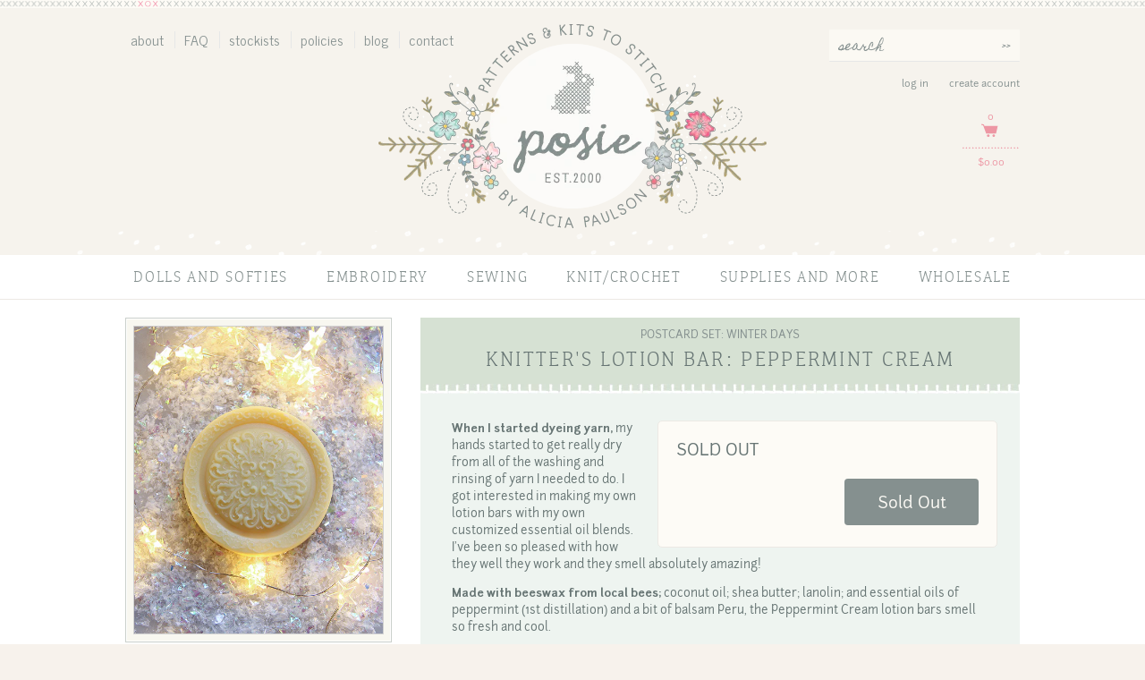

--- FILE ---
content_type: text/html; charset=utf-8
request_url: https://aliciapaulson.com/collections/postcard-set-winter-days-hide/products/knitters-lotion-bar-peppermint-cream
body_size: 15180
content:
<!DOCTYPE html>
<!--[if lt IE 7 ]> <html lang="en" class="no-js ie6"> <![endif]-->
<!--[if IE 7 ]>    <html lang="en" class="no-js ie7"> <![endif]--> 
<!--[if IE 8 ]>    <html lang="en" class="no-js ie8"> <![endif]-->
<!--[if IE 9 ]>    <html lang="en" class="no-js ie9"> <![endif]-->
<!--[if (gt IE 9)|!(IE)]><!--> <html lang="en" class="no-js"> <!--<![endif]-->
<head>
	<!-- Basic page needs
	================================================== -->
	<meta charset="utf-8">
	<meta http-equiv="X-UA-Compatible" content="IE=edge,chrome=1">
	
	
	<!-- Title, description, favicon
	================================================== -->
	<title>
	Knitter&#39;s Lotion Bar: Peppermint Cream &ndash; Posie: Patterns and Kits to Stitch by Alicia Paulson
	</title>
	
	
	<meta name="description" content="When I started dyeing yarn, my hands started to get really dry from all of the washing and rinsing of yarn I needed to do. I got interested in making my own lotion bars with my own customized essential oil blends. I&#39;ve been so pleased with how they well they work and they smell absolutely amazing! Made with beeswax fro">
	
	
	<link rel="shortcut icon" type="image/x-icon" href=" //aliciapaulson.com/cdn/shop/t/11/assets/favicon.ico?v=110694149737106132941658361023">
  	
  	
  	<!-- Social media open graph
  	================================================== -->
  	


  <meta property="og:type" content="product">
  <meta property="og:title" content="Knitter&#39;s Lotion Bar: Peppermint Cream">
  
  <meta property="og:image" content="http://aliciapaulson.com/cdn/shop/products/PeppermintCream_grande.jpg?v=1543949586">
  <meta property="og:image:secure_url" content="https://aliciapaulson.com/cdn/shop/products/PeppermintCream_grande.jpg?v=1543949586">
  
  <meta property="og:image" content="http://aliciapaulson.com/cdn/shop/products/PeppermintCream2_grande.jpg?v=1543949586">
  <meta property="og:image:secure_url" content="https://aliciapaulson.com/cdn/shop/products/PeppermintCream2_grande.jpg?v=1543949586">
  
  <meta property="og:image" content="http://aliciapaulson.com/cdn/shop/products/IMG_3026_9cc42f51-981a-4ef2-b502-4b7d8a3e5a44_grande.jpg?v=1543949586">
  <meta property="og:image:secure_url" content="https://aliciapaulson.com/cdn/shop/products/IMG_3026_9cc42f51-981a-4ef2-b502-4b7d8a3e5a44_grande.jpg?v=1543949586">
  
  <meta property="og:price:amount" content="13.00">
  <meta property="og:price:currency" content="USD">


  <meta property="og:description" content="When I started dyeing yarn, my hands started to get really dry from all of the washing and rinsing of yarn I needed to do. I got interested in making my own lotion bars with my own customized essential oil blends. I&#39;ve been so pleased with how they well they work and they smell absolutely amazing! Made with beeswax fro">

  <meta property="og:url" content="https://aliciapaulson.com/products/knitters-lotion-bar-peppermint-cream">
  <meta property="og:site_name" content="Posie: Patterns and Kits to Stitch by Alicia Paulson">
  



  

  <meta name="twitter:card" content="product">
  <meta name="twitter:title" content="Knitter's Lotion Bar: Peppermint Cream">
  <meta name="twitter:description" content="When I started dyeing yarn, my hands started to get really dry from all of the washing and rinsing of yarn I needed to do. I got interested in making my own lotion bars with my own customized essential oil blends. I&#39;ve been so pleased with how they well they work and they smell absolutely amazing! Made with beeswax from local bees; coconut oil; shea butter; lanolin; and essential oils of peppermint (1st distillation) and a bit of balsam Peru, the Peppermint Cream lotion bars smell so fresh and cool. To use, just hold the lotion bar in your hands for several seconds until it starts to melt a bit, then rub lotion into skin and cuticles, or anywhere you need some TLC. It also works great on feet, elbows, and knees. Please note: Lotion bars are solid at room">
  <meta name="twitter:image" content="https://aliciapaulson.com/cdn/shop/products/PeppermintCream_medium.jpg?v=1543949586">
  <meta name="twitter:image:width" content="240">
  <meta name="twitter:image:height" content="240">
  <meta name="twitter:label1" content="Price">
  <meta name="twitter:data1" content="$13.00 USD">
  
  <meta name="twitter:label2" content="Brand">
  <meta name="twitter:data2" content="Posie: Patterns and Kits to Stitch by Alicia Paulson">
  





  

  <meta name="twitter:card" content="product">
  <meta name="twitter:title" content="Knitter's Lotion Bar: Peppermint Cream">
  <meta name="twitter:description" content="When I started dyeing yarn, my hands started to get really dry from all of the washing and rinsing of yarn I needed to do. I got interested in making my own lotion bars with my own customized essential oil blends. I&#39;ve been so pleased with how they well they work and they smell absolutely amazing! Made with beeswax from local bees; coconut oil; shea butter; lanolin; and essential oils of peppermint (1st distillation) and a bit of balsam Peru, the Peppermint Cream lotion bars smell so fresh and cool. To use, just hold the lotion bar in your hands for several seconds until it starts to melt a bit, then rub lotion into skin and cuticles, or anywhere you need some TLC. It also works great on feet, elbows, and knees. Please note: Lotion bars are solid at room">
  <meta name="twitter:image" content="https://aliciapaulson.com/cdn/shop/products/PeppermintCream_medium.jpg?v=1543949586">
  <meta name="twitter:image:width" content="240">
  <meta name="twitter:image:height" content="240">
  <meta name="twitter:label1" content="Price">
  <meta name="twitter:data1" content="$13.00 USD">
  
  <meta name="twitter:label2" content="Brand">
  <meta name="twitter:data2" content="Posie: Patterns and Kits to Stitch by Alicia Paulson">
  

  
  
	<!-- Helpers
	================================================== -->
	<link rel="canonical" href="https://aliciapaulson.com/products/knitters-lotion-bar-peppermint-cream">
	<meta name="viewport" content="width=device-width">
	
	
	<!-- CSS files
	================================================== -->
	<link href="//aliciapaulson.com/cdn/shop/t/11/assets/style.css?v=143681243488168582621658361023" rel="stylesheet" type="text/css" media="all" />
	<link href='//fonts.googleapis.com/css?family=News+Cycle|Homemade+Apple' rel='stylesheet' type='text/css'>	
	
	<!-- Header hook for plugins
	================================================== -->
	<script>window.performance && window.performance.mark && window.performance.mark('shopify.content_for_header.start');</script><meta id="shopify-digital-wallet" name="shopify-digital-wallet" content="/1602544/digital_wallets/dialog">
<meta name="shopify-checkout-api-token" content="66f61a1f0efa136b303cdec70eb87864">
<meta id="in-context-paypal-metadata" data-shop-id="1602544" data-venmo-supported="false" data-environment="production" data-locale="en_US" data-paypal-v4="true" data-currency="USD">
<link rel="alternate" type="application/json+oembed" href="https://aliciapaulson.com/products/knitters-lotion-bar-peppermint-cream.oembed">
<script async="async" src="/checkouts/internal/preloads.js?locale=en-US"></script>
<link rel="preconnect" href="https://shop.app" crossorigin="anonymous">
<script async="async" src="https://shop.app/checkouts/internal/preloads.js?locale=en-US&shop_id=1602544" crossorigin="anonymous"></script>
<script id="shopify-features" type="application/json">{"accessToken":"66f61a1f0efa136b303cdec70eb87864","betas":["rich-media-storefront-analytics"],"domain":"aliciapaulson.com","predictiveSearch":true,"shopId":1602544,"locale":"en"}</script>
<script>var Shopify = Shopify || {};
Shopify.shop = "posie-rosy-little-things.myshopify.com";
Shopify.locale = "en";
Shopify.currency = {"active":"USD","rate":"1.0"};
Shopify.country = "US";
Shopify.theme = {"name":"posie-by-aeolidia [Desktop] - 08\/16\/22 Edits - JD","id":122908573750,"schema_name":null,"schema_version":null,"theme_store_id":null,"role":"main"};
Shopify.theme.handle = "null";
Shopify.theme.style = {"id":null,"handle":null};
Shopify.cdnHost = "aliciapaulson.com/cdn";
Shopify.routes = Shopify.routes || {};
Shopify.routes.root = "/";</script>
<script type="module">!function(o){(o.Shopify=o.Shopify||{}).modules=!0}(window);</script>
<script>!function(o){function n(){var o=[];function n(){o.push(Array.prototype.slice.apply(arguments))}return n.q=o,n}var t=o.Shopify=o.Shopify||{};t.loadFeatures=n(),t.autoloadFeatures=n()}(window);</script>
<script>
  window.ShopifyPay = window.ShopifyPay || {};
  window.ShopifyPay.apiHost = "shop.app\/pay";
  window.ShopifyPay.redirectState = null;
</script>
<script id="shop-js-analytics" type="application/json">{"pageType":"product"}</script>
<script defer="defer" async type="module" src="//aliciapaulson.com/cdn/shopifycloud/shop-js/modules/v2/client.init-shop-cart-sync_C5BV16lS.en.esm.js"></script>
<script defer="defer" async type="module" src="//aliciapaulson.com/cdn/shopifycloud/shop-js/modules/v2/chunk.common_CygWptCX.esm.js"></script>
<script type="module">
  await import("//aliciapaulson.com/cdn/shopifycloud/shop-js/modules/v2/client.init-shop-cart-sync_C5BV16lS.en.esm.js");
await import("//aliciapaulson.com/cdn/shopifycloud/shop-js/modules/v2/chunk.common_CygWptCX.esm.js");

  window.Shopify.SignInWithShop?.initShopCartSync?.({"fedCMEnabled":true,"windoidEnabled":true});

</script>
<script>
  window.Shopify = window.Shopify || {};
  if (!window.Shopify.featureAssets) window.Shopify.featureAssets = {};
  window.Shopify.featureAssets['shop-js'] = {"shop-cart-sync":["modules/v2/client.shop-cart-sync_ZFArdW7E.en.esm.js","modules/v2/chunk.common_CygWptCX.esm.js"],"init-fed-cm":["modules/v2/client.init-fed-cm_CmiC4vf6.en.esm.js","modules/v2/chunk.common_CygWptCX.esm.js"],"shop-button":["modules/v2/client.shop-button_tlx5R9nI.en.esm.js","modules/v2/chunk.common_CygWptCX.esm.js"],"shop-cash-offers":["modules/v2/client.shop-cash-offers_DOA2yAJr.en.esm.js","modules/v2/chunk.common_CygWptCX.esm.js","modules/v2/chunk.modal_D71HUcav.esm.js"],"init-windoid":["modules/v2/client.init-windoid_sURxWdc1.en.esm.js","modules/v2/chunk.common_CygWptCX.esm.js"],"shop-toast-manager":["modules/v2/client.shop-toast-manager_ClPi3nE9.en.esm.js","modules/v2/chunk.common_CygWptCX.esm.js"],"init-shop-email-lookup-coordinator":["modules/v2/client.init-shop-email-lookup-coordinator_B8hsDcYM.en.esm.js","modules/v2/chunk.common_CygWptCX.esm.js"],"init-shop-cart-sync":["modules/v2/client.init-shop-cart-sync_C5BV16lS.en.esm.js","modules/v2/chunk.common_CygWptCX.esm.js"],"avatar":["modules/v2/client.avatar_BTnouDA3.en.esm.js"],"pay-button":["modules/v2/client.pay-button_FdsNuTd3.en.esm.js","modules/v2/chunk.common_CygWptCX.esm.js"],"init-customer-accounts":["modules/v2/client.init-customer-accounts_DxDtT_ad.en.esm.js","modules/v2/client.shop-login-button_C5VAVYt1.en.esm.js","modules/v2/chunk.common_CygWptCX.esm.js","modules/v2/chunk.modal_D71HUcav.esm.js"],"init-shop-for-new-customer-accounts":["modules/v2/client.init-shop-for-new-customer-accounts_ChsxoAhi.en.esm.js","modules/v2/client.shop-login-button_C5VAVYt1.en.esm.js","modules/v2/chunk.common_CygWptCX.esm.js","modules/v2/chunk.modal_D71HUcav.esm.js"],"shop-login-button":["modules/v2/client.shop-login-button_C5VAVYt1.en.esm.js","modules/v2/chunk.common_CygWptCX.esm.js","modules/v2/chunk.modal_D71HUcav.esm.js"],"init-customer-accounts-sign-up":["modules/v2/client.init-customer-accounts-sign-up_CPSyQ0Tj.en.esm.js","modules/v2/client.shop-login-button_C5VAVYt1.en.esm.js","modules/v2/chunk.common_CygWptCX.esm.js","modules/v2/chunk.modal_D71HUcav.esm.js"],"shop-follow-button":["modules/v2/client.shop-follow-button_Cva4Ekp9.en.esm.js","modules/v2/chunk.common_CygWptCX.esm.js","modules/v2/chunk.modal_D71HUcav.esm.js"],"checkout-modal":["modules/v2/client.checkout-modal_BPM8l0SH.en.esm.js","modules/v2/chunk.common_CygWptCX.esm.js","modules/v2/chunk.modal_D71HUcav.esm.js"],"lead-capture":["modules/v2/client.lead-capture_Bi8yE_yS.en.esm.js","modules/v2/chunk.common_CygWptCX.esm.js","modules/v2/chunk.modal_D71HUcav.esm.js"],"shop-login":["modules/v2/client.shop-login_D6lNrXab.en.esm.js","modules/v2/chunk.common_CygWptCX.esm.js","modules/v2/chunk.modal_D71HUcav.esm.js"],"payment-terms":["modules/v2/client.payment-terms_CZxnsJam.en.esm.js","modules/v2/chunk.common_CygWptCX.esm.js","modules/v2/chunk.modal_D71HUcav.esm.js"]};
</script>
<script>(function() {
  var isLoaded = false;
  function asyncLoad() {
    if (isLoaded) return;
    isLoaded = true;
    var urls = ["https:\/\/static.klaviyo.com\/onsite\/js\/TxRdf4\/klaviyo.js?company_id=TxRdf4\u0026shop=posie-rosy-little-things.myshopify.com"];
    for (var i = 0; i < urls.length; i++) {
      var s = document.createElement('script');
      s.type = 'text/javascript';
      s.async = true;
      s.src = urls[i];
      var x = document.getElementsByTagName('script')[0];
      x.parentNode.insertBefore(s, x);
    }
  };
  if(window.attachEvent) {
    window.attachEvent('onload', asyncLoad);
  } else {
    window.addEventListener('load', asyncLoad, false);
  }
})();</script>
<script id="__st">var __st={"a":1602544,"offset":-28800,"reqid":"ba50a538-881b-43b2-a19e-9f57d00bff6b-1768605960","pageurl":"aliciapaulson.com\/collections\/postcard-set-winter-days-hide\/products\/knitters-lotion-bar-peppermint-cream","u":"393d73691cbf","p":"product","rtyp":"product","rid":1922204106806};</script>
<script>window.ShopifyPaypalV4VisibilityTracking = true;</script>
<script id="captcha-bootstrap">!function(){'use strict';const t='contact',e='account',n='new_comment',o=[[t,t],['blogs',n],['comments',n],[t,'customer']],c=[[e,'customer_login'],[e,'guest_login'],[e,'recover_customer_password'],[e,'create_customer']],r=t=>t.map((([t,e])=>`form[action*='/${t}']:not([data-nocaptcha='true']) input[name='form_type'][value='${e}']`)).join(','),a=t=>()=>t?[...document.querySelectorAll(t)].map((t=>t.form)):[];function s(){const t=[...o],e=r(t);return a(e)}const i='password',u='form_key',d=['recaptcha-v3-token','g-recaptcha-response','h-captcha-response',i],f=()=>{try{return window.sessionStorage}catch{return}},m='__shopify_v',_=t=>t.elements[u];function p(t,e,n=!1){try{const o=window.sessionStorage,c=JSON.parse(o.getItem(e)),{data:r}=function(t){const{data:e,action:n}=t;return t[m]||n?{data:e,action:n}:{data:t,action:n}}(c);for(const[e,n]of Object.entries(r))t.elements[e]&&(t.elements[e].value=n);n&&o.removeItem(e)}catch(o){console.error('form repopulation failed',{error:o})}}const l='form_type',E='cptcha';function T(t){t.dataset[E]=!0}const w=window,h=w.document,L='Shopify',v='ce_forms',y='captcha';let A=!1;((t,e)=>{const n=(g='f06e6c50-85a8-45c8-87d0-21a2b65856fe',I='https://cdn.shopify.com/shopifycloud/storefront-forms-hcaptcha/ce_storefront_forms_captcha_hcaptcha.v1.5.2.iife.js',D={infoText:'Protected by hCaptcha',privacyText:'Privacy',termsText:'Terms'},(t,e,n)=>{const o=w[L][v],c=o.bindForm;if(c)return c(t,g,e,D).then(n);var r;o.q.push([[t,g,e,D],n]),r=I,A||(h.body.append(Object.assign(h.createElement('script'),{id:'captcha-provider',async:!0,src:r})),A=!0)});var g,I,D;w[L]=w[L]||{},w[L][v]=w[L][v]||{},w[L][v].q=[],w[L][y]=w[L][y]||{},w[L][y].protect=function(t,e){n(t,void 0,e),T(t)},Object.freeze(w[L][y]),function(t,e,n,w,h,L){const[v,y,A,g]=function(t,e,n){const i=e?o:[],u=t?c:[],d=[...i,...u],f=r(d),m=r(i),_=r(d.filter((([t,e])=>n.includes(e))));return[a(f),a(m),a(_),s()]}(w,h,L),I=t=>{const e=t.target;return e instanceof HTMLFormElement?e:e&&e.form},D=t=>v().includes(t);t.addEventListener('submit',(t=>{const e=I(t);if(!e)return;const n=D(e)&&!e.dataset.hcaptchaBound&&!e.dataset.recaptchaBound,o=_(e),c=g().includes(e)&&(!o||!o.value);(n||c)&&t.preventDefault(),c&&!n&&(function(t){try{if(!f())return;!function(t){const e=f();if(!e)return;const n=_(t);if(!n)return;const o=n.value;o&&e.removeItem(o)}(t);const e=Array.from(Array(32),(()=>Math.random().toString(36)[2])).join('');!function(t,e){_(t)||t.append(Object.assign(document.createElement('input'),{type:'hidden',name:u})),t.elements[u].value=e}(t,e),function(t,e){const n=f();if(!n)return;const o=[...t.querySelectorAll(`input[type='${i}']`)].map((({name:t})=>t)),c=[...d,...o],r={};for(const[a,s]of new FormData(t).entries())c.includes(a)||(r[a]=s);n.setItem(e,JSON.stringify({[m]:1,action:t.action,data:r}))}(t,e)}catch(e){console.error('failed to persist form',e)}}(e),e.submit())}));const S=(t,e)=>{t&&!t.dataset[E]&&(n(t,e.some((e=>e===t))),T(t))};for(const o of['focusin','change'])t.addEventListener(o,(t=>{const e=I(t);D(e)&&S(e,y())}));const B=e.get('form_key'),M=e.get(l),P=B&&M;t.addEventListener('DOMContentLoaded',(()=>{const t=y();if(P)for(const e of t)e.elements[l].value===M&&p(e,B);[...new Set([...A(),...v().filter((t=>'true'===t.dataset.shopifyCaptcha))])].forEach((e=>S(e,t)))}))}(h,new URLSearchParams(w.location.search),n,t,e,['guest_login'])})(!0,!0)}();</script>
<script integrity="sha256-4kQ18oKyAcykRKYeNunJcIwy7WH5gtpwJnB7kiuLZ1E=" data-source-attribution="shopify.loadfeatures" defer="defer" src="//aliciapaulson.com/cdn/shopifycloud/storefront/assets/storefront/load_feature-a0a9edcb.js" crossorigin="anonymous"></script>
<script crossorigin="anonymous" defer="defer" src="//aliciapaulson.com/cdn/shopifycloud/storefront/assets/shopify_pay/storefront-65b4c6d7.js?v=20250812"></script>
<script data-source-attribution="shopify.dynamic_checkout.dynamic.init">var Shopify=Shopify||{};Shopify.PaymentButton=Shopify.PaymentButton||{isStorefrontPortableWallets:!0,init:function(){window.Shopify.PaymentButton.init=function(){};var t=document.createElement("script");t.src="https://aliciapaulson.com/cdn/shopifycloud/portable-wallets/latest/portable-wallets.en.js",t.type="module",document.head.appendChild(t)}};
</script>
<script data-source-attribution="shopify.dynamic_checkout.buyer_consent">
  function portableWalletsHideBuyerConsent(e){var t=document.getElementById("shopify-buyer-consent"),n=document.getElementById("shopify-subscription-policy-button");t&&n&&(t.classList.add("hidden"),t.setAttribute("aria-hidden","true"),n.removeEventListener("click",e))}function portableWalletsShowBuyerConsent(e){var t=document.getElementById("shopify-buyer-consent"),n=document.getElementById("shopify-subscription-policy-button");t&&n&&(t.classList.remove("hidden"),t.removeAttribute("aria-hidden"),n.addEventListener("click",e))}window.Shopify?.PaymentButton&&(window.Shopify.PaymentButton.hideBuyerConsent=portableWalletsHideBuyerConsent,window.Shopify.PaymentButton.showBuyerConsent=portableWalletsShowBuyerConsent);
</script>
<script data-source-attribution="shopify.dynamic_checkout.cart.bootstrap">document.addEventListener("DOMContentLoaded",(function(){function t(){return document.querySelector("shopify-accelerated-checkout-cart, shopify-accelerated-checkout")}if(t())Shopify.PaymentButton.init();else{new MutationObserver((function(e,n){t()&&(Shopify.PaymentButton.init(),n.disconnect())})).observe(document.body,{childList:!0,subtree:!0})}}));
</script>
<link id="shopify-accelerated-checkout-styles" rel="stylesheet" media="screen" href="https://aliciapaulson.com/cdn/shopifycloud/portable-wallets/latest/accelerated-checkout-backwards-compat.css" crossorigin="anonymous">
<style id="shopify-accelerated-checkout-cart">
        #shopify-buyer-consent {
  margin-top: 1em;
  display: inline-block;
  width: 100%;
}

#shopify-buyer-consent.hidden {
  display: none;
}

#shopify-subscription-policy-button {
  background: none;
  border: none;
  padding: 0;
  text-decoration: underline;
  font-size: inherit;
  cursor: pointer;
}

#shopify-subscription-policy-button::before {
  box-shadow: none;
}

      </style>

<script>window.performance && window.performance.mark && window.performance.mark('shopify.content_for_header.end');</script>
	
	
	<!-- JS files
	================================================== -->
	<!--[if lt IE 9]>
	<script src="//html5shiv.googlecode.com/svn/trunk/html5.js" type="text/javascript"></script>
	<![endif]-->
	
	
	
	<script type="text/javascript">
	Shopify.money_format = "${{amount}}";
	Shopify.currency = "USD";
	</script>
    
    
	<script src="//ajax.googleapis.com/ajax/libs/jquery/1.10.1/jquery.min.js" type="text/javascript"></script>
	<script src="//aliciapaulson.com/cdn/shopifycloud/storefront/assets/themes_support/api.jquery-7ab1a3a4.js" type="text/javascript"></script>
	<script src="//downloads.mailchimp.com/js/jquery.form-n-validate.js" type="text/javascript"></script>
<link href="https://monorail-edge.shopifysvc.com" rel="dns-prefetch">
<script>(function(){if ("sendBeacon" in navigator && "performance" in window) {try {var session_token_from_headers = performance.getEntriesByType('navigation')[0].serverTiming.find(x => x.name == '_s').description;} catch {var session_token_from_headers = undefined;}var session_cookie_matches = document.cookie.match(/_shopify_s=([^;]*)/);var session_token_from_cookie = session_cookie_matches && session_cookie_matches.length === 2 ? session_cookie_matches[1] : "";var session_token = session_token_from_headers || session_token_from_cookie || "";function handle_abandonment_event(e) {var entries = performance.getEntries().filter(function(entry) {return /monorail-edge.shopifysvc.com/.test(entry.name);});if (!window.abandonment_tracked && entries.length === 0) {window.abandonment_tracked = true;var currentMs = Date.now();var navigation_start = performance.timing.navigationStart;var payload = {shop_id: 1602544,url: window.location.href,navigation_start,duration: currentMs - navigation_start,session_token,page_type: "product"};window.navigator.sendBeacon("https://monorail-edge.shopifysvc.com/v1/produce", JSON.stringify({schema_id: "online_store_buyer_site_abandonment/1.1",payload: payload,metadata: {event_created_at_ms: currentMs,event_sent_at_ms: currentMs}}));}}window.addEventListener('pagehide', handle_abandonment_event);}}());</script>
<script id="web-pixels-manager-setup">(function e(e,d,r,n,o){if(void 0===o&&(o={}),!Boolean(null===(a=null===(i=window.Shopify)||void 0===i?void 0:i.analytics)||void 0===a?void 0:a.replayQueue)){var i,a;window.Shopify=window.Shopify||{};var t=window.Shopify;t.analytics=t.analytics||{};var s=t.analytics;s.replayQueue=[],s.publish=function(e,d,r){return s.replayQueue.push([e,d,r]),!0};try{self.performance.mark("wpm:start")}catch(e){}var l=function(){var e={modern:/Edge?\/(1{2}[4-9]|1[2-9]\d|[2-9]\d{2}|\d{4,})\.\d+(\.\d+|)|Firefox\/(1{2}[4-9]|1[2-9]\d|[2-9]\d{2}|\d{4,})\.\d+(\.\d+|)|Chrom(ium|e)\/(9{2}|\d{3,})\.\d+(\.\d+|)|(Maci|X1{2}).+ Version\/(15\.\d+|(1[6-9]|[2-9]\d|\d{3,})\.\d+)([,.]\d+|)( \(\w+\)|)( Mobile\/\w+|) Safari\/|Chrome.+OPR\/(9{2}|\d{3,})\.\d+\.\d+|(CPU[ +]OS|iPhone[ +]OS|CPU[ +]iPhone|CPU IPhone OS|CPU iPad OS)[ +]+(15[._]\d+|(1[6-9]|[2-9]\d|\d{3,})[._]\d+)([._]\d+|)|Android:?[ /-](13[3-9]|1[4-9]\d|[2-9]\d{2}|\d{4,})(\.\d+|)(\.\d+|)|Android.+Firefox\/(13[5-9]|1[4-9]\d|[2-9]\d{2}|\d{4,})\.\d+(\.\d+|)|Android.+Chrom(ium|e)\/(13[3-9]|1[4-9]\d|[2-9]\d{2}|\d{4,})\.\d+(\.\d+|)|SamsungBrowser\/([2-9]\d|\d{3,})\.\d+/,legacy:/Edge?\/(1[6-9]|[2-9]\d|\d{3,})\.\d+(\.\d+|)|Firefox\/(5[4-9]|[6-9]\d|\d{3,})\.\d+(\.\d+|)|Chrom(ium|e)\/(5[1-9]|[6-9]\d|\d{3,})\.\d+(\.\d+|)([\d.]+$|.*Safari\/(?![\d.]+ Edge\/[\d.]+$))|(Maci|X1{2}).+ Version\/(10\.\d+|(1[1-9]|[2-9]\d|\d{3,})\.\d+)([,.]\d+|)( \(\w+\)|)( Mobile\/\w+|) Safari\/|Chrome.+OPR\/(3[89]|[4-9]\d|\d{3,})\.\d+\.\d+|(CPU[ +]OS|iPhone[ +]OS|CPU[ +]iPhone|CPU IPhone OS|CPU iPad OS)[ +]+(10[._]\d+|(1[1-9]|[2-9]\d|\d{3,})[._]\d+)([._]\d+|)|Android:?[ /-](13[3-9]|1[4-9]\d|[2-9]\d{2}|\d{4,})(\.\d+|)(\.\d+|)|Mobile Safari.+OPR\/([89]\d|\d{3,})\.\d+\.\d+|Android.+Firefox\/(13[5-9]|1[4-9]\d|[2-9]\d{2}|\d{4,})\.\d+(\.\d+|)|Android.+Chrom(ium|e)\/(13[3-9]|1[4-9]\d|[2-9]\d{2}|\d{4,})\.\d+(\.\d+|)|Android.+(UC? ?Browser|UCWEB|U3)[ /]?(15\.([5-9]|\d{2,})|(1[6-9]|[2-9]\d|\d{3,})\.\d+)\.\d+|SamsungBrowser\/(5\.\d+|([6-9]|\d{2,})\.\d+)|Android.+MQ{2}Browser\/(14(\.(9|\d{2,})|)|(1[5-9]|[2-9]\d|\d{3,})(\.\d+|))(\.\d+|)|K[Aa][Ii]OS\/(3\.\d+|([4-9]|\d{2,})\.\d+)(\.\d+|)/},d=e.modern,r=e.legacy,n=navigator.userAgent;return n.match(d)?"modern":n.match(r)?"legacy":"unknown"}(),u="modern"===l?"modern":"legacy",c=(null!=n?n:{modern:"",legacy:""})[u],f=function(e){return[e.baseUrl,"/wpm","/b",e.hashVersion,"modern"===e.buildTarget?"m":"l",".js"].join("")}({baseUrl:d,hashVersion:r,buildTarget:u}),m=function(e){var d=e.version,r=e.bundleTarget,n=e.surface,o=e.pageUrl,i=e.monorailEndpoint;return{emit:function(e){var a=e.status,t=e.errorMsg,s=(new Date).getTime(),l=JSON.stringify({metadata:{event_sent_at_ms:s},events:[{schema_id:"web_pixels_manager_load/3.1",payload:{version:d,bundle_target:r,page_url:o,status:a,surface:n,error_msg:t},metadata:{event_created_at_ms:s}}]});if(!i)return console&&console.warn&&console.warn("[Web Pixels Manager] No Monorail endpoint provided, skipping logging."),!1;try{return self.navigator.sendBeacon.bind(self.navigator)(i,l)}catch(e){}var u=new XMLHttpRequest;try{return u.open("POST",i,!0),u.setRequestHeader("Content-Type","text/plain"),u.send(l),!0}catch(e){return console&&console.warn&&console.warn("[Web Pixels Manager] Got an unhandled error while logging to Monorail."),!1}}}}({version:r,bundleTarget:l,surface:e.surface,pageUrl:self.location.href,monorailEndpoint:e.monorailEndpoint});try{o.browserTarget=l,function(e){var d=e.src,r=e.async,n=void 0===r||r,o=e.onload,i=e.onerror,a=e.sri,t=e.scriptDataAttributes,s=void 0===t?{}:t,l=document.createElement("script"),u=document.querySelector("head"),c=document.querySelector("body");if(l.async=n,l.src=d,a&&(l.integrity=a,l.crossOrigin="anonymous"),s)for(var f in s)if(Object.prototype.hasOwnProperty.call(s,f))try{l.dataset[f]=s[f]}catch(e){}if(o&&l.addEventListener("load",o),i&&l.addEventListener("error",i),u)u.appendChild(l);else{if(!c)throw new Error("Did not find a head or body element to append the script");c.appendChild(l)}}({src:f,async:!0,onload:function(){if(!function(){var e,d;return Boolean(null===(d=null===(e=window.Shopify)||void 0===e?void 0:e.analytics)||void 0===d?void 0:d.initialized)}()){var d=window.webPixelsManager.init(e)||void 0;if(d){var r=window.Shopify.analytics;r.replayQueue.forEach((function(e){var r=e[0],n=e[1],o=e[2];d.publishCustomEvent(r,n,o)})),r.replayQueue=[],r.publish=d.publishCustomEvent,r.visitor=d.visitor,r.initialized=!0}}},onerror:function(){return m.emit({status:"failed",errorMsg:"".concat(f," has failed to load")})},sri:function(e){var d=/^sha384-[A-Za-z0-9+/=]+$/;return"string"==typeof e&&d.test(e)}(c)?c:"",scriptDataAttributes:o}),m.emit({status:"loading"})}catch(e){m.emit({status:"failed",errorMsg:(null==e?void 0:e.message)||"Unknown error"})}}})({shopId: 1602544,storefrontBaseUrl: "https://aliciapaulson.com",extensionsBaseUrl: "https://extensions.shopifycdn.com/cdn/shopifycloud/web-pixels-manager",monorailEndpoint: "https://monorail-edge.shopifysvc.com/unstable/produce_batch",surface: "storefront-renderer",enabledBetaFlags: ["2dca8a86"],webPixelsConfigList: [{"id":"2282684708","configuration":"{\"accountID\":\"TxRdf4\",\"webPixelConfig\":\"eyJlbmFibGVBZGRlZFRvQ2FydEV2ZW50cyI6IHRydWV9\"}","eventPayloadVersion":"v1","runtimeContext":"STRICT","scriptVersion":"524f6c1ee37bacdca7657a665bdca589","type":"APP","apiClientId":123074,"privacyPurposes":["ANALYTICS","MARKETING"],"dataSharingAdjustments":{"protectedCustomerApprovalScopes":["read_customer_address","read_customer_email","read_customer_name","read_customer_personal_data","read_customer_phone"]}},{"id":"211550500","configuration":"{\"tagID\":\"2613351492974\"}","eventPayloadVersion":"v1","runtimeContext":"STRICT","scriptVersion":"18031546ee651571ed29edbe71a3550b","type":"APP","apiClientId":3009811,"privacyPurposes":["ANALYTICS","MARKETING","SALE_OF_DATA"],"dataSharingAdjustments":{"protectedCustomerApprovalScopes":["read_customer_address","read_customer_email","read_customer_name","read_customer_personal_data","read_customer_phone"]}},{"id":"144900388","eventPayloadVersion":"v1","runtimeContext":"LAX","scriptVersion":"1","type":"CUSTOM","privacyPurposes":["ANALYTICS"],"name":"Google Analytics tag (migrated)"},{"id":"shopify-app-pixel","configuration":"{}","eventPayloadVersion":"v1","runtimeContext":"STRICT","scriptVersion":"0450","apiClientId":"shopify-pixel","type":"APP","privacyPurposes":["ANALYTICS","MARKETING"]},{"id":"shopify-custom-pixel","eventPayloadVersion":"v1","runtimeContext":"LAX","scriptVersion":"0450","apiClientId":"shopify-pixel","type":"CUSTOM","privacyPurposes":["ANALYTICS","MARKETING"]}],isMerchantRequest: false,initData: {"shop":{"name":"Posie: Patterns and Kits to Stitch by Alicia Paulson","paymentSettings":{"currencyCode":"USD"},"myshopifyDomain":"posie-rosy-little-things.myshopify.com","countryCode":"US","storefrontUrl":"https:\/\/aliciapaulson.com"},"customer":null,"cart":null,"checkout":null,"productVariants":[{"price":{"amount":13.0,"currencyCode":"USD"},"product":{"title":"Knitter's Lotion Bar: Peppermint Cream","vendor":"Posie: Patterns and Kits to Stitch by Alicia Paulson","id":"1922204106806","untranslatedTitle":"Knitter's Lotion Bar: Peppermint Cream","url":"\/products\/knitters-lotion-bar-peppermint-cream","type":"Supplies"},"id":"19074604138550","image":{"src":"\/\/aliciapaulson.com\/cdn\/shop\/products\/PeppermintCream.jpg?v=1543949586"},"sku":"","title":".","untranslatedTitle":"."}],"purchasingCompany":null},},"https://aliciapaulson.com/cdn","fcfee988w5aeb613cpc8e4bc33m6693e112",{"modern":"","legacy":""},{"shopId":"1602544","storefrontBaseUrl":"https:\/\/aliciapaulson.com","extensionBaseUrl":"https:\/\/extensions.shopifycdn.com\/cdn\/shopifycloud\/web-pixels-manager","surface":"storefront-renderer","enabledBetaFlags":"[\"2dca8a86\"]","isMerchantRequest":"false","hashVersion":"fcfee988w5aeb613cpc8e4bc33m6693e112","publish":"custom","events":"[[\"page_viewed\",{}],[\"product_viewed\",{\"productVariant\":{\"price\":{\"amount\":13.0,\"currencyCode\":\"USD\"},\"product\":{\"title\":\"Knitter's Lotion Bar: Peppermint Cream\",\"vendor\":\"Posie: Patterns and Kits to Stitch by Alicia Paulson\",\"id\":\"1922204106806\",\"untranslatedTitle\":\"Knitter's Lotion Bar: Peppermint Cream\",\"url\":\"\/products\/knitters-lotion-bar-peppermint-cream\",\"type\":\"Supplies\"},\"id\":\"19074604138550\",\"image\":{\"src\":\"\/\/aliciapaulson.com\/cdn\/shop\/products\/PeppermintCream.jpg?v=1543949586\"},\"sku\":\"\",\"title\":\".\",\"untranslatedTitle\":\".\"}}]]"});</script><script>
  window.ShopifyAnalytics = window.ShopifyAnalytics || {};
  window.ShopifyAnalytics.meta = window.ShopifyAnalytics.meta || {};
  window.ShopifyAnalytics.meta.currency = 'USD';
  var meta = {"product":{"id":1922204106806,"gid":"gid:\/\/shopify\/Product\/1922204106806","vendor":"Posie: Patterns and Kits to Stitch by Alicia Paulson","type":"Supplies","handle":"knitters-lotion-bar-peppermint-cream","variants":[{"id":19074604138550,"price":1300,"name":"Knitter's Lotion Bar: Peppermint Cream - .","public_title":".","sku":""}],"remote":false},"page":{"pageType":"product","resourceType":"product","resourceId":1922204106806,"requestId":"ba50a538-881b-43b2-a19e-9f57d00bff6b-1768605960"}};
  for (var attr in meta) {
    window.ShopifyAnalytics.meta[attr] = meta[attr];
  }
</script>
<script class="analytics">
  (function () {
    var customDocumentWrite = function(content) {
      var jquery = null;

      if (window.jQuery) {
        jquery = window.jQuery;
      } else if (window.Checkout && window.Checkout.$) {
        jquery = window.Checkout.$;
      }

      if (jquery) {
        jquery('body').append(content);
      }
    };

    var hasLoggedConversion = function(token) {
      if (token) {
        return document.cookie.indexOf('loggedConversion=' + token) !== -1;
      }
      return false;
    }

    var setCookieIfConversion = function(token) {
      if (token) {
        var twoMonthsFromNow = new Date(Date.now());
        twoMonthsFromNow.setMonth(twoMonthsFromNow.getMonth() + 2);

        document.cookie = 'loggedConversion=' + token + '; expires=' + twoMonthsFromNow;
      }
    }

    var trekkie = window.ShopifyAnalytics.lib = window.trekkie = window.trekkie || [];
    if (trekkie.integrations) {
      return;
    }
    trekkie.methods = [
      'identify',
      'page',
      'ready',
      'track',
      'trackForm',
      'trackLink'
    ];
    trekkie.factory = function(method) {
      return function() {
        var args = Array.prototype.slice.call(arguments);
        args.unshift(method);
        trekkie.push(args);
        return trekkie;
      };
    };
    for (var i = 0; i < trekkie.methods.length; i++) {
      var key = trekkie.methods[i];
      trekkie[key] = trekkie.factory(key);
    }
    trekkie.load = function(config) {
      trekkie.config = config || {};
      trekkie.config.initialDocumentCookie = document.cookie;
      var first = document.getElementsByTagName('script')[0];
      var script = document.createElement('script');
      script.type = 'text/javascript';
      script.onerror = function(e) {
        var scriptFallback = document.createElement('script');
        scriptFallback.type = 'text/javascript';
        scriptFallback.onerror = function(error) {
                var Monorail = {
      produce: function produce(monorailDomain, schemaId, payload) {
        var currentMs = new Date().getTime();
        var event = {
          schema_id: schemaId,
          payload: payload,
          metadata: {
            event_created_at_ms: currentMs,
            event_sent_at_ms: currentMs
          }
        };
        return Monorail.sendRequest("https://" + monorailDomain + "/v1/produce", JSON.stringify(event));
      },
      sendRequest: function sendRequest(endpointUrl, payload) {
        // Try the sendBeacon API
        if (window && window.navigator && typeof window.navigator.sendBeacon === 'function' && typeof window.Blob === 'function' && !Monorail.isIos12()) {
          var blobData = new window.Blob([payload], {
            type: 'text/plain'
          });

          if (window.navigator.sendBeacon(endpointUrl, blobData)) {
            return true;
          } // sendBeacon was not successful

        } // XHR beacon

        var xhr = new XMLHttpRequest();

        try {
          xhr.open('POST', endpointUrl);
          xhr.setRequestHeader('Content-Type', 'text/plain');
          xhr.send(payload);
        } catch (e) {
          console.log(e);
        }

        return false;
      },
      isIos12: function isIos12() {
        return window.navigator.userAgent.lastIndexOf('iPhone; CPU iPhone OS 12_') !== -1 || window.navigator.userAgent.lastIndexOf('iPad; CPU OS 12_') !== -1;
      }
    };
    Monorail.produce('monorail-edge.shopifysvc.com',
      'trekkie_storefront_load_errors/1.1',
      {shop_id: 1602544,
      theme_id: 122908573750,
      app_name: "storefront",
      context_url: window.location.href,
      source_url: "//aliciapaulson.com/cdn/s/trekkie.storefront.cd680fe47e6c39ca5d5df5f0a32d569bc48c0f27.min.js"});

        };
        scriptFallback.async = true;
        scriptFallback.src = '//aliciapaulson.com/cdn/s/trekkie.storefront.cd680fe47e6c39ca5d5df5f0a32d569bc48c0f27.min.js';
        first.parentNode.insertBefore(scriptFallback, first);
      };
      script.async = true;
      script.src = '//aliciapaulson.com/cdn/s/trekkie.storefront.cd680fe47e6c39ca5d5df5f0a32d569bc48c0f27.min.js';
      first.parentNode.insertBefore(script, first);
    };
    trekkie.load(
      {"Trekkie":{"appName":"storefront","development":false,"defaultAttributes":{"shopId":1602544,"isMerchantRequest":null,"themeId":122908573750,"themeCityHash":"6149989544234597259","contentLanguage":"en","currency":"USD","eventMetadataId":"5efab4ea-0eff-4d3f-a97a-75faa773dd25"},"isServerSideCookieWritingEnabled":true,"monorailRegion":"shop_domain","enabledBetaFlags":["65f19447"]},"Session Attribution":{},"S2S":{"facebookCapiEnabled":false,"source":"trekkie-storefront-renderer","apiClientId":580111}}
    );

    var loaded = false;
    trekkie.ready(function() {
      if (loaded) return;
      loaded = true;

      window.ShopifyAnalytics.lib = window.trekkie;

      var originalDocumentWrite = document.write;
      document.write = customDocumentWrite;
      try { window.ShopifyAnalytics.merchantGoogleAnalytics.call(this); } catch(error) {};
      document.write = originalDocumentWrite;

      window.ShopifyAnalytics.lib.page(null,{"pageType":"product","resourceType":"product","resourceId":1922204106806,"requestId":"ba50a538-881b-43b2-a19e-9f57d00bff6b-1768605960","shopifyEmitted":true});

      var match = window.location.pathname.match(/checkouts\/(.+)\/(thank_you|post_purchase)/)
      var token = match? match[1]: undefined;
      if (!hasLoggedConversion(token)) {
        setCookieIfConversion(token);
        window.ShopifyAnalytics.lib.track("Viewed Product",{"currency":"USD","variantId":19074604138550,"productId":1922204106806,"productGid":"gid:\/\/shopify\/Product\/1922204106806","name":"Knitter's Lotion Bar: Peppermint Cream - .","price":"13.00","sku":"","brand":"Posie: Patterns and Kits to Stitch by Alicia Paulson","variant":".","category":"Supplies","nonInteraction":true,"remote":false},undefined,undefined,{"shopifyEmitted":true});
      window.ShopifyAnalytics.lib.track("monorail:\/\/trekkie_storefront_viewed_product\/1.1",{"currency":"USD","variantId":19074604138550,"productId":1922204106806,"productGid":"gid:\/\/shopify\/Product\/1922204106806","name":"Knitter's Lotion Bar: Peppermint Cream - .","price":"13.00","sku":"","brand":"Posie: Patterns and Kits to Stitch by Alicia Paulson","variant":".","category":"Supplies","nonInteraction":true,"remote":false,"referer":"https:\/\/aliciapaulson.com\/collections\/postcard-set-winter-days-hide\/products\/knitters-lotion-bar-peppermint-cream"});
      }
    });


        var eventsListenerScript = document.createElement('script');
        eventsListenerScript.async = true;
        eventsListenerScript.src = "//aliciapaulson.com/cdn/shopifycloud/storefront/assets/shop_events_listener-3da45d37.js";
        document.getElementsByTagName('head')[0].appendChild(eventsListenerScript);

})();</script>
  <script>
  if (!window.ga || (window.ga && typeof window.ga !== 'function')) {
    window.ga = function ga() {
      (window.ga.q = window.ga.q || []).push(arguments);
      if (window.Shopify && window.Shopify.analytics && typeof window.Shopify.analytics.publish === 'function') {
        window.Shopify.analytics.publish("ga_stub_called", {}, {sendTo: "google_osp_migration"});
      }
      console.error("Shopify's Google Analytics stub called with:", Array.from(arguments), "\nSee https://help.shopify.com/manual/promoting-marketing/pixels/pixel-migration#google for more information.");
    };
    if (window.Shopify && window.Shopify.analytics && typeof window.Shopify.analytics.publish === 'function') {
      window.Shopify.analytics.publish("ga_stub_initialized", {}, {sendTo: "google_osp_migration"});
    }
  }
</script>
<script
  defer
  src="https://aliciapaulson.com/cdn/shopifycloud/perf-kit/shopify-perf-kit-3.0.4.min.js"
  data-application="storefront-renderer"
  data-shop-id="1602544"
  data-render-region="gcp-us-central1"
  data-page-type="product"
  data-theme-instance-id="122908573750"
  data-theme-name=""
  data-theme-version=""
  data-monorail-region="shop_domain"
  data-resource-timing-sampling-rate="10"
  data-shs="true"
  data-shs-beacon="true"
  data-shs-export-with-fetch="true"
  data-shs-logs-sample-rate="1"
  data-shs-beacon-endpoint="https://aliciapaulson.com/api/collect"
></script>
</head>

<body id="">
 
	<header class="clearfix">
		<div class="inner">
		<div class="wrapper">
			<div class="logo">
				<a href="/" class="shop_logo">
					<img src="//aliciapaulson.com/cdn/shop/t/11/assets/logo.png?v=162703960608202077881658361023" alt="Posie: Patterns and Kits to Stitch by Alicia Paulson" class="png_bg" />
				</a>
			</div> <!-- /.logo -->
			<nav class="page-menu">
				<ul>
					
						<li><a href="/pages/about-me"><span>about</span></a></li>
					
						<li><a href="/pages/faq"><span>FAQ</span></a></li>
					
						<li><a href="/pages/stockists"><span>stockists</span></a></li>
					
						<li><a href="/pages/refunds-privacy-policy-and-terms-of-service"><span>policies</span></a></li>
					
						<li><a href="https://www.posiegetscozy.com/"><span>blog</span></a></li>
					
						<li><a href="/pages/contact"><span>contact</span></a></li>
					
				</ul>
			</nav>
			<div class="top-bar clearfix">
				<form id="search_form" class="searchform" name="search" action="/search">
					
					<input type="text" name="q" value="" placeholder="SEARCH" />
					
					<input type="submit" class="searchsubmit" value=">>" />
				</form>
				<nav class="account-links">
					<ul class="customer">
					
						
							<li>
								<a href="https://aliciapaulson.com/customer_authentication/redirect?locale=en&amp;region_country=US" id="customer_login_link">log in</a>
							</li>
							
								<li>
									<a href="https://account.aliciapaulson.com?locale=en" id="customer_register_link">create account</a>
								</li>
						
						
					
					</ul>
				</nav>
				<div class="cart-summary">
					<a href="/cart">
						<div class="cart-total-items">0</div>
						<div class="cart-total">$0.00</div>
					</a>
				</div>
				
			</div><!-- /top-bar -->
		</div> <!-- end wrapper -->
		</div><!-- end inner -->
		<nav class="main-menu">
			<ul>
				
					
						<li class="dropdown"><a href="#"><span>Dolls and Softies</span></a>
					  		<ul class="dropdown">
					    		
					    			<li><a href="/collections/doll-kits">Doll and Softie Kits</a></li>
					   			 
					    			<li><a href="/collections/doll-patterns">Doll and Softie Patterns</a></li>
					   			 
					    			<li><a href="/collections/peasant-dress-pinafore-and-stockings-kit">Peasant Dress, Pinafore, and Stockings Kits</a></li>
					   			 
					  		</ul>
						</li>
					
				
					
						<li class="dropdown"><a href="#"><span>Embroidery</span></a>
					  		<ul class="dropdown">
					    		
					    			<li><a href="/collections/mini-patterns-and-kits">Mini Patterns</a></li>
					   			 
					    			<li><a href="/collections/embroidery-kits">Embroidery Kits</a></li>
					   			 
					    			<li><a href="/collections/embroidery-patterns">Embroidery Patterns</a></li>
					   			 
					  		</ul>
						</li>
					
				
					
						<li class="dropdown"><a href="#"><span>Sewing</span></a>
					  		<ul class="dropdown">
					    		
					    			<li><a href="/collections/sewing-kits">Sewing Kits</a></li>
					   			 
					    			<li><a href="/collections/sewing-patterns">Sewing Patterns</a></li>
					   			 
					  		</ul>
						</li>
					
				
					
						<li><a href="/collections/crochet-patterns"><span>Knit/Crochet</span></a></li>
					
				
					
						<li class="dropdown"><a href="#"><span>Supplies and More</span></a>
					  		<ul class="dropdown">
					    		
					    			<li><a href="/collections/hand-dyed-floss">Hand-Dyed Floss</a></li>
					   			 
					    			<li><a href="/collections/soap-and-lotion-bars">Soap and Lotion Bars</a></li>
					   			 
					    			<li><a href="/collections/tee-shirts">Tee Shirts</a></li>
					   			 
					    			<li><a href="/collections/supplies">Supplies, Etc.</a></li>
					   			 
					  		</ul>
						</li>
					
				
				<li><a  href="https://aliciapaulson.com/account/login" > Wholesale</a></li>
			</ul>
		</nav>
	</header>

	<section id="body" class="clearfix">
		<div id="product" class="wrapper knitters-lotion-bar-peppermint-cream clearfix">
  <div class="product_body clearfix">
    <div class="images">
      <div class="featured">
  <div class="image">
	<a href="//aliciapaulson.com/cdn/shop/products/PeppermintCream_1024x1024.jpg?v=1543949586" class="fancybox">
		<img src="//aliciapaulson.com/cdn/shop/products/PeppermintCream_grande.jpg?v=1543949586" alt="Knitter&#39;s Lotion Bar: Peppermint Cream" />
	</a>
  </div>
</div> <!-- /.featured -->


<div class="thumbs clearfix">
  
  <div class="thumb active">
    <a href="//aliciapaulson.com/cdn/shop/products/PeppermintCream_1024x1024.jpg?v=1543949586" data-grande="//aliciapaulson.com/cdn/shop/products/PeppermintCream_grande.jpg?v=1543949586">
    	<span></span>
      <img src="//aliciapaulson.com/cdn/shop/products/PeppermintCream_small.jpg?v=1543949586" alt="Knitter&#39;s Lotion Bar: Peppermint Cream" />
    </a>
  </div>
  
  <div class="thumb">
    <a href="//aliciapaulson.com/cdn/shop/products/PeppermintCream2_1024x1024.jpg?v=1543949586" data-grande="//aliciapaulson.com/cdn/shop/products/PeppermintCream2_grande.jpg?v=1543949586">
    	<span></span>
      <img src="//aliciapaulson.com/cdn/shop/products/PeppermintCream2_small.jpg?v=1543949586" alt="Knitter&#39;s Lotion Bar: Peppermint Cream" />
    </a>
  </div>
  
  <div class="thumb">
    <a href="//aliciapaulson.com/cdn/shop/products/IMG_3026_9cc42f51-981a-4ef2-b502-4b7d8a3e5a44_1024x1024.jpg?v=1543949586" data-grande="//aliciapaulson.com/cdn/shop/products/IMG_3026_9cc42f51-981a-4ef2-b502-4b7d8a3e5a44_grande.jpg?v=1543949586">
    	<span></span>
      <img src="//aliciapaulson.com/cdn/shop/products/IMG_3026_9cc42f51-981a-4ef2-b502-4b7d8a3e5a44_small.jpg?v=1543949586" alt="Knitter&#39;s Lotion Bar: Peppermint Cream" />
    </a>
  </div>
  
</div><!-- /.thumbs -->

<script>
jQuery(document).ready(function($) {
	$(".fancybox").fancybox({
		padding: 0,
		margin: 40,
		helpers : {
		        overlay : {
		            css : {
		                'background' : 'rgba(255, 255, 255, 0.8)'
		            }
		        }
		    }
	});
	$('.thumb a').click(function(){
		var $this = $(this);
		var original = $(this).attr('href');
		var src = $(this).data('grande');
		
		$('.thumbs div').removeClass('active');
		$this.parents('.thumb').addClass('active');
		
		$('.featured a').attr('href', original);
		$('.featured img').attr('src', src);
		
		return false;
	});
});
</script>
      <div id="share-item">
	<span>SHARE THIS ITEM!</span>
	<a id="share-pin" href="javascript:void((function(){var%20e=document.createElement('script');e.setAttribute('type','text/javascript');e.setAttribute('charset','UTF-8');e.setAttribute('src','http://assets.pinterest.com/js/pinmarklet.js?r='+Math.random()*99999999);document.body.appendChild(e)})());"><i class="icon-pinterest"></i></a>
	<a id="share-twitter" href="http://twitter.com/share?&url=https://aliciapaulson.com/products/knitters-lotion-bar-peppermint-cream&text=Knitter's Lotion Bar: Peppermint Cream by Posie: Patterns and Kits to Stitch by Alicia Paulson from Posie: Patterns and Kits to Stitch by Alicia Paulson" target="_blank"><i class="icon-twitter-1"></i></a>
	<a id="share-fb" href='http://www.facebook.com/sharer.php?s=100&amp;p[url]=https://aliciapaulson.com/products/knitters-lotion-bar-peppermint-cream&amp;p[title]=Knitter's Lotion Bar: Peppermint Cream by Posie: Patterns and Kits to Stitch by Alicia Paulson from Posie: Patterns and Kits to Stitch by Alicia Paulson&amp;p[images][0]=//aliciapaulson.com/cdn/shop/products/PeppermintCream_1024x1024.jpg?v=1543949586'  target="_blank"><i class="icon-facebook"></i></a>
	<a id="email-this" href="mailto:?body=I thought you might enjoy this item from Posie: Patterns and Kits to Stitch by Alicia Paulson: Knitter's Lotion Bar: Peppermint Cream, https://aliciapaulson.com/products/knitters-lotion-bar-peppermint-cream"><i class="icon-mail"></i></a>
</div>
      

<div class="related">
<h3>you might also enjoy...</h3>



         <div class="related-products">
            
                <div class="single-product">
                	<div class="small-image">
                      	<a href='/products/knitters-lotion-bar-autumn-woods'>
                          	<img  src="//aliciapaulson.com/cdn/shop/products/IMG_3022_thumb.jpg?v=1537210989" alt="Knitter&#39;s Lotion Bar: Autumn Woods" />
                        </a>
                 	</div>
                    <a href="/products/knitters-lotion-bar-autumn-woods">
                      Knitter's Lotion Bar: Autumn Woods<br><span class="money">$13.00
                    </a>  
                </div>
            
                <div class="single-product">
                	<div class="small-image">
                      	<a href='/products/knitters-lotion-bar-summer-day'>
                          	<img  src="//aliciapaulson.com/cdn/shop/products/IMG_1819_thumb.jpg?v=1529603673" alt="Knitter&#39;s Lotion Bar: Summer Day" />
                        </a>
                 	</div>
                    <a href="/products/knitters-lotion-bar-summer-day">
                      Knitter's Lotion Bar: Summer Day<br><span class="money">$13.00
                    </a>  
                </div>
            
                <div class="single-product">
                	<div class="small-image">
                      	<a href='/products/knitters-lotion-bar-forest-flower'>
                          	<img  src="//aliciapaulson.com/cdn/shop/products/IMG_1806_thumb.jpg?v=1529604663" alt="Knitter&#39;s Lotion Bar: Forest Flower" />
                        </a>
                 	</div>
                    <a href="/products/knitters-lotion-bar-forest-flower">
                      Knitter's Lotion Bar: Forest Flower<br><span class="money">$13.00
                    </a>  
                </div>
            
                <div class="single-product">
                	<div class="small-image">
                      	<a href='/products/knitters-lotion-bar-sugarplum'>
                          	<img  src="//aliciapaulson.com/cdn/shop/products/SugarplumWebShop_thumb.jpg?v=1666289539" alt="Knitter&#39;s Lotion Bar: Sugarplum" />
                        </a>
                 	</div>
                    <a href="/products/knitters-lotion-bar-sugarplum">
                      Knitter's Lotion Bar: Sugarplum<br><span class="money">$12.00
                    </a>  
                </div>
            
                <div class="single-product">
                	<div class="small-image">
                      	<a href='/products/copy-of-handmade-soap-pretty-lovely'>
                          	<img  src="//aliciapaulson.com/cdn/shop/files/PrettyLovelyBeauty2_thumb.jpg?v=1706302438" alt="Handmade Soap: Pretty Lovely" />
                        </a>
                 	</div>
                    <a href="/products/copy-of-handmade-soap-pretty-lovely">
                      Handmade Soap: Pretty Lovely<br><span class="money">$10.00
                    </a>  
                </div>
            
                <div class="single-product">
                	<div class="small-image">
                      	<a href='/products/handmade-soap-spring-green'>
                          	<img  src="//aliciapaulson.com/cdn/shop/files/Beauty1_thumb.jpg?v=1713210812" alt="Handmade Soap: Spring Green" />
                        </a>
                 	</div>
                    <a href="/products/handmade-soap-spring-green">
                      Handmade Soap: Spring Green<br><span class="money">$10.00
                    </a>  
                </div>
            
                <div class="single-product">
                	<div class="small-image">
                      	<a href='/products/handmade-soap-lavender-oatmeal'>
                          	<img  src="//aliciapaulson.com/cdn/shop/files/LavenderOatmealBeauty1_thumb.jpg?v=1713211528" alt="Handmade Soap: Lavender Oatmeal" />
                        </a>
                 	</div>
                    <a href="/products/handmade-soap-lavender-oatmeal">
                      Handmade Soap: Lavender Oatmeal<br><span class="money">$10.00
                    </a>  
                </div>
            
                <div class="single-product">
                	<div class="small-image">
                      	<a href='/products/handmade-soap-camellia-sugar'>
                          	<img  src="//aliciapaulson.com/cdn/shop/files/CamelliaSugarBeautfy1_thumb.jpg?v=1713212315" alt="Handmade Soap: Camellia Sugar" />
                        </a>
                 	</div>
                    <a href="/products/handmade-soap-camellia-sugar">
                      Handmade Soap: Camellia Sugar<br><span class="money">$10.00
                    </a>  
                </div>
            
                <div class="single-product">
                	<div class="small-image">
                      	<a href='/products/handmade-soap-lemon-bar'>
                          	<img  src="//aliciapaulson.com/cdn/shop/files/LemonBarBeauty2_thumb.jpg?v=1713213188" alt="Handmade Soap: Lemon Bar" />
                        </a>
                 	</div>
                    <a href="/products/handmade-soap-lemon-bar">
                      Handmade Soap: Lemon Bar<br><span class="money">$10.00
                    </a>  
                </div>
            
                <div class="single-product">
                	<div class="small-image">
                      	<a href='/products/handmade-soap-cucumber-melon'>
                          	<img  src="//aliciapaulson.com/cdn/shop/files/CucumberMelonBeauty1_thumb.jpg?v=1713213493" alt="Handmade Soap: Cucumber Melon" />
                        </a>
                 	</div>
                    <a href="/products/handmade-soap-cucumber-melon">
                      Handmade Soap: Cucumber Melon<br><span class="money">$10.00
                    </a>  
                </div>
            
                <div class="single-product">
                	<div class="small-image">
                      	<a href='/products/handmade-soap-sky-blue-sky'>
                          	<img  src="//aliciapaulson.com/cdn/shop/files/SkyBlueBeauty1_thumb.jpg?v=1713214600" alt="Handmade Soap: Sky Blue Sky" />
                        </a>
                 	</div>
                    <a href="/products/handmade-soap-sky-blue-sky">
                      Handmade Soap: Sky Blue Sky<br><span class="money">$10.00
                    </a>  
                </div>
            
                <div class="single-product">
                	<div class="small-image">
                      	<a href='/products/handmade-soap-strawberry-spice'>
                          	<img  src="//aliciapaulson.com/cdn/shop/files/StrawberrySpiceBeauty1_thumb.jpg?v=1713214774" alt="Handmade Soap: Strawberry Spice" />
                        </a>
                 	</div>
                    <a href="/products/handmade-soap-strawberry-spice">
                      Handmade Soap: Strawberry Spice<br><span class="money">$10.00
                    </a>  
                </div>
            
                <div class="single-product">
                	<div class="small-image">
                      	<a href='/products/handmade-soap-april-showers'>
                          	<img  src="//aliciapaulson.com/cdn/shop/files/AprilShowersBeauty2_thumb.jpg?v=1713215199" alt="Handmade Soap: April Showers" />
                        </a>
                 	</div>
                    <a href="/products/handmade-soap-april-showers">
                      Handmade Soap: April Showers<br><span class="money">$10.00
                    </a>  
                </div>
            
                <div class="single-product">
                	<div class="small-image">
                      	<a href='/products/handmade-soap-lilac'>
                          	<img  src="//aliciapaulson.com/cdn/shop/files/LilacBeauty2_thumb.jpg?v=1713215873" alt="Handmade Soap: Lilac" />
                        </a>
                 	</div>
                    <a href="/products/handmade-soap-lilac">
                      Handmade Soap: Lilac<br><span class="money">$10.00
                    </a>  
                </div>
            
                <div class="single-product">
                	<div class="small-image">
                      	<a href='/products/handmade-soap-calamine-oatmeal'>
                          	<img  src="//aliciapaulson.com/cdn/shop/files/CalamineBeauty1_thumb.jpg?v=1713285129" alt="Handmade Soap: Calamine Oatmeal" />
                        </a>
                 	</div>
                    <a href="/products/handmade-soap-calamine-oatmeal">
                      Handmade Soap: Calamine Oatmeal<br><span class="money">$8.00
                    </a>  
                </div>
            
                <div class="single-product">
                	<div class="small-image">
                      	<a href='/products/handmade-soap-peach-blossom'>
                          	<img  src="//aliciapaulson.com/cdn/shop/files/PeachBlossomBeauty1_thumb.jpg?v=1713285603" alt="Handmade Soap: Peach Blossom" />
                        </a>
                 	</div>
                    <a href="/products/handmade-soap-peach-blossom">
                      Handmade Soap: Peach Blossom<br><span class="money">$10.00
                    </a>  
                </div>
            
                <div class="single-product">
                	<div class="small-image">
                      	<a href='/products/handmade-soap-fairy-lights'>
                          	<img  src="//aliciapaulson.com/cdn/shop/files/FairyLightsBeauty1jpg_thumb.jpg?v=1713359378" alt="Handmade Soap: Fairy Lights" />
                        </a>
                 	</div>
                    <a href="/products/handmade-soap-fairy-lights">
                      Handmade Soap: Fairy Lights<br><span class="money">$10.00
                    </a>  
                </div>
            
        </div>
     

</div>

    </div> <!-- /.images -->

    <div class="content">
      <div class="product-title">
	      <div class="breadcrumbs">
	      	  
             
      
      
         
         <a href="/collections/postcard-set-winter-days-hide" title="">Postcard Set: Winter Days</a>
      
      
  
	      </div>
	      <h1>Knitter's Lotion Bar: Peppermint Cream</h1>
	  </div>
      
      <div class="description">
      	<div class="order-form">
      	<span class="price soldout">
	
		SOLD OUT 
	        
</span>
      	<form id="add-item-form" action="/cart/add" method="post" class="variants clearfix">
    
          	
          		<input type="hidden" name="id" value="19074604138550" />	
          	
      	  
      	  
      	  <div class="purchase clearfix">
      	    <span><input type="submit" name="add" id="add-to-cart" value="Sold Out" class="cart cufon disabled" disabled="disabled" /></span>
      	    
      	  </div>
      	  
          <div id="cart-updated"></div>
      	</form>
      	</div>
        <p><strong></strong><strong>When I started dyeing yarn, </strong>my hands started to get really dry from all of the washing and rinsing of yarn I needed to do. I got interested in making my own lotion bars with my own customized essential oil blends. I've been so pleased with how they well they work and they smell absolutely amazing!</p>
<p><strong>Made with beeswax from local bees;</strong> coconut oil; shea butter; lanolin; and essential oils of peppermint (1st distillation) and a bit of balsam Peru, the Peppermint Cream lotion bars smell so fresh and cool.</p>
<p>To use, just hold the lotion bar in your hands for several seconds until it starts to melt a bit, then rub lotion into skin and cuticles, or anywhere you need some TLC. It also works great on feet, elbows, and knees.</p>
<p><strong>Please note:</strong> Lotion bars are solid at room temperature but can start to soften in very hot weather while in transit. Your bar will be packed in a tin with absorbent paper, but shipping to or through warmer climates may result in the design appearing a bit soft by the time it reaches you.</p>
All bars come in a reusable tin, as pictured. Net weight: 2 oz.
      </div>
    </div>
 </div><!-- /.content -->
</div> <!-- /#product -->


<script type="text/javascript">
jQuery(document).ready(function($){
	$('.order-form').next('p').each(function(){
		var $this = $(this);
		if ( $this.html().replace(/\s|&nbsp;/g, '').length == 0 ) {
			$this.remove();	
		}
	});
	
});
// <![CDATA[  
var selectCallback = function(variant, selector) {
  if (variant && variant.available == true) {
    // selected a valid variant
    jQuery('#add-to-cart').removeClass('disabled').removeAttr('disabled').val('Add to Cart'); // remove unavailable class from add-to-cart button, and re-enable button
//    if(variant.price < variant.compare_at_price){
//      jQuery('#price-preview').html(Shopify.formatMoney(variant.price, "${{amount}}") + " <span>was " + Shopify.formatMoney(variant.compare_at_price, "${{amount}}") + "</span>");
//    } else {
//      jQuery('#price-preview').html(Shopify.formatMoney(variant.price, "${{amount}}"));
//    }

  } else {
    // variant doesn't exist
    var message = variant ? "Sold Out" : "Unavailable";    
    jQuery('#add-to-cart').addClass('disabled').attr('disabled', 'disabled').val('Sold Out');      // set add-to-cart button to unavailable class and disable button
    jQuery('#product .variants .price').text(message); // update price-field message
  }
};

function remove(s, t) {
  /*
  **  Remove all occurrences of a token in a string
  **    s  string to be processed
  **    t  token to be removed
  **  returns new string
  */
  i = s.indexOf(t);
  r = "";
  if (i == -1) return s;
  r += s.substring(0,i) + remove(s.substring(i + t.length), t);
  return r;
}

// initialize multi selector for product
jQuery(function() {
  
  
  new Shopify.OptionSelectors("product-select", { product: {"id":1922204106806,"title":"Knitter's Lotion Bar: Peppermint Cream","handle":"knitters-lotion-bar-peppermint-cream","description":"\u003cp\u003e\u003cstrong\u003e\u003c\/strong\u003e\u003cstrong\u003eWhen I started dyeing yarn, \u003c\/strong\u003emy hands started to get really dry from all of the washing and rinsing of yarn I needed to do. I got interested in making my own lotion bars with my own customized essential oil blends. I've been so pleased with how they well they work and they smell absolutely amazing!\u003c\/p\u003e\n\u003cp\u003e\u003cstrong\u003eMade with beeswax from local bees;\u003c\/strong\u003e coconut oil; shea butter; lanolin; and essential oils of peppermint (1st distillation) and a bit of balsam Peru, the Peppermint Cream lotion bars smell so fresh and cool.\u003c\/p\u003e\n\u003cp\u003eTo use, just hold the lotion bar in your hands for several seconds until it starts to melt a bit, then rub lotion into skin and cuticles, or anywhere you need some TLC. It also works great on feet, elbows, and knees.\u003c\/p\u003e\n\u003cp\u003e\u003cstrong\u003ePlease note:\u003c\/strong\u003e Lotion bars are solid at room temperature but can start to soften in very hot weather while in transit. Your bar will be packed in a tin with absorbent paper, but shipping to or through warmer climates may result in the design appearing a bit soft by the time it reaches you.\u003c\/p\u003e\nAll bars come in a reusable tin, as pictured. Net weight: 2 oz.","published_at":"2022-10-20T11:10:14-07:00","created_at":"2018-12-04T10:50:00-08:00","vendor":"Posie: Patterns and Kits to Stitch by Alicia Paulson","type":"Supplies","tags":["alicia paulson lotion bar","all natural lotion bar","all natural skin care","handmade apothecary","handmade lotion bar","handmade skin care","lotion bar","posie lotion bar"],"price":1300,"price_min":1300,"price_max":1300,"available":false,"price_varies":false,"compare_at_price":null,"compare_at_price_min":0,"compare_at_price_max":0,"compare_at_price_varies":false,"variants":[{"id":19074604138550,"title":".","option1":".","option2":null,"option3":null,"sku":"","requires_shipping":true,"taxable":false,"featured_image":null,"available":false,"name":"Knitter's Lotion Bar: Peppermint Cream - .","public_title":".","options":["."],"price":1300,"weight":142,"compare_at_price":null,"inventory_quantity":0,"inventory_management":"shopify","inventory_policy":"deny","barcode":"","requires_selling_plan":false,"selling_plan_allocations":[]}],"images":["\/\/aliciapaulson.com\/cdn\/shop\/products\/PeppermintCream.jpg?v=1543949586","\/\/aliciapaulson.com\/cdn\/shop\/products\/PeppermintCream2.jpg?v=1543949586","\/\/aliciapaulson.com\/cdn\/shop\/products\/IMG_3026_9cc42f51-981a-4ef2-b502-4b7d8a3e5a44.jpg?v=1543949586"],"featured_image":"\/\/aliciapaulson.com\/cdn\/shop\/products\/PeppermintCream.jpg?v=1543949586","options":["Title"],"media":[{"alt":null,"id":1058914795574,"position":1,"preview_image":{"aspect_ratio":0.811,"height":814,"width":660,"src":"\/\/aliciapaulson.com\/cdn\/shop\/products\/PeppermintCream.jpg?v=1543949586"},"aspect_ratio":0.811,"height":814,"media_type":"image","src":"\/\/aliciapaulson.com\/cdn\/shop\/products\/PeppermintCream.jpg?v=1543949586","width":660},{"alt":null,"id":1058914992182,"position":2,"preview_image":{"aspect_ratio":0.811,"height":814,"width":660,"src":"\/\/aliciapaulson.com\/cdn\/shop\/products\/PeppermintCream2.jpg?v=1543949586"},"aspect_ratio":0.811,"height":814,"media_type":"image","src":"\/\/aliciapaulson.com\/cdn\/shop\/products\/PeppermintCream2.jpg?v=1543949586","width":660},{"alt":null,"id":1058912010294,"position":3,"preview_image":{"aspect_ratio":0.811,"height":814,"width":660,"src":"\/\/aliciapaulson.com\/cdn\/shop\/products\/IMG_3026_9cc42f51-981a-4ef2-b502-4b7d8a3e5a44.jpg?v=1543949586"},"aspect_ratio":0.811,"height":814,"media_type":"image","src":"\/\/aliciapaulson.com\/cdn\/shop\/products\/IMG_3026_9cc42f51-981a-4ef2-b502-4b7d8a3e5a44.jpg?v=1543949586","width":660}],"requires_selling_plan":false,"selling_plan_groups":[],"content":"\u003cp\u003e\u003cstrong\u003e\u003c\/strong\u003e\u003cstrong\u003eWhen I started dyeing yarn, \u003c\/strong\u003emy hands started to get really dry from all of the washing and rinsing of yarn I needed to do. I got interested in making my own lotion bars with my own customized essential oil blends. I've been so pleased with how they well they work and they smell absolutely amazing!\u003c\/p\u003e\n\u003cp\u003e\u003cstrong\u003eMade with beeswax from local bees;\u003c\/strong\u003e coconut oil; shea butter; lanolin; and essential oils of peppermint (1st distillation) and a bit of balsam Peru, the Peppermint Cream lotion bars smell so fresh and cool.\u003c\/p\u003e\n\u003cp\u003eTo use, just hold the lotion bar in your hands for several seconds until it starts to melt a bit, then rub lotion into skin and cuticles, or anywhere you need some TLC. It also works great on feet, elbows, and knees.\u003c\/p\u003e\n\u003cp\u003e\u003cstrong\u003ePlease note:\u003c\/strong\u003e Lotion bars are solid at room temperature but can start to soften in very hot weather while in transit. Your bar will be packed in a tin with absorbent paper, but shipping to or through warmer climates may result in the design appearing a bit soft by the time it reaches you.\u003c\/p\u003e\nAll bars come in a reusable tin, as pictured. Net weight: 2 oz."}, onVariantSelected: selectCallback });
  
    
    
      
    
    
  
});
// ]]>
</script>
	</section> <!-- /#body -->
    
	<footer class="clearfix">
		
		<div class="newsletter">
			<div class="wrapper">
				<form method="post" action="/contact#contact_form" id="contact_form" accept-charset="UTF-8" class="contact-form"><input type="hidden" name="form_type" value="customer" /><input type="hidden" name="utf8" value="✓" />
<label for="EMAIL"><strong>JOIN OUR NEWSLETTER:</strong> I'll let you know when I've made something new for you!</label><input type="email" value="" name="contact[email]" placeholder="your email address..." /><input type="submit" value="sign me up!" /><div style="position: absolute; left: -5000px;"><input type="text" name="b_9d3e749adf1a677d08b6841e4_8c73ad82ff" tabindex="-1" value=""></div></label>
				</form>
				<div id="mce-responses">
					<div class="response" id="mce-error-response" style="display:none"></div>
					<div class="response" id="mce-success-response" style="display:none"></div>
				</div>
			</div>
		</div>
		
		<div id="footer-content" class="wrapper">
			<div id="copyright">
				&copy; 2026 Posie: Patterns and Kits to Stitch by Alicia Paulson <span class="divider">|</span> <a href="http://aliciapaulson.com/pages/refunds-privacy-policy-and-terms-of-service ">Policies</a> <span class="divider">|</span> <a href="http://aeolidia.com" target="_blank" rel="nofollow" class="aeolidia">Site by <span>Aeolidia</span></a>
			</div>
		</div><!-- end wrapper --> 
	</footer>

	  
	<script src="//aliciapaulson.com/cdn/shop/t/11/assets/jquery.cookie.js?v=180546688930259148121658361023" type="text/javascript"></script>
	<script src="//aliciapaulson.com/cdn/shop/t/11/assets/jquery.bxslider.min.js?v=182133162550170069921658361023" type="text/javascript"></script>
	<script src="//aliciapaulson.com/cdn/shop/t/11/assets/jquery.selectbox-0.2.min.js?v=132466615024001325741658361023" type="text/javascript"></script>
	<script src="//aliciapaulson.com/cdn/shop/t/11/assets/jquery.fancybox.pack.js?v=91726426029054420811658361023" type="text/javascript"></script>
	<script src="//aliciapaulson.com/cdn/shopifycloud/storefront/assets/themes_support/option_selection-b017cd28.js" type="text/javascript"></script>
	<script src="//aliciapaulson.com/cdn/shop/t/11/assets/ajaxify.js?v=175696468284146041511658361023" type="text/javascript"></script>
	<script src="//aliciapaulson.com/cdn/shop/t/11/assets/shop.js?v=84362363924787911111658361023" type="text/javascript"></script>
	<script>
	jQuery(document).ready(function($){
		$('li.dropdown > a').click(function(){
			return false;
		});
	});
	</script>
</body>
</html>